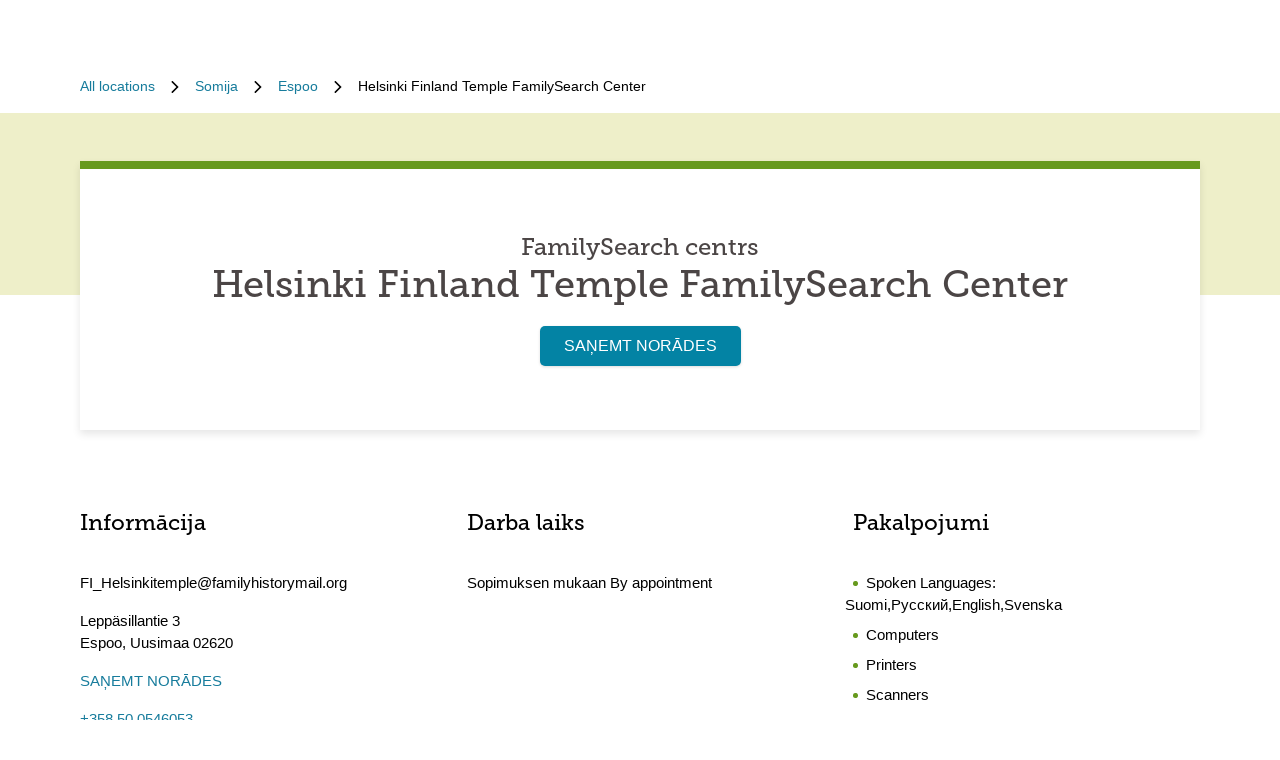

--- FILE ---
content_type: text/html; charset=utf-8
request_url: https://locations.familysearch.org/lv/fi/espoo/lepp%C3%A4sillantie-3
body_size: 8519
content:
<!DOCTYPE html><html lang="lv"><head><link rel="stylesheet" href="/assets/static/main-pC6v8b3D.css"/>
<link rel="stylesheet" href="/assets/static/NotificationBanner-Cz2L2URH.css"/>
<link rel="stylesheet" href="/assets/static/useBreakpoints-DNXxfPCm.css"/>
<link rel="stylesheet" href="/assets/static/Breadcrumbs-B2bMaCuL.css"/><title>Helsinki Finland Temple FamilySearch Center</title>
    <meta charset="UTF-8"/>
    <meta name="viewport" content="width=device-width, initial-scale=1, maximum-scale=5"/>
    <meta name="description" content="Apmeklējiet Helsinki Finland Temple FamilySearch Center. Iegūstiet piekļuvi personalizētai palīdzībai, tehnoloģijām un ekskluzīviem resursiem, kas atvieglos jūsu ģimenes vēstures izpētes ceļojumu."/>
<meta property="og:title" content="Helsinki Finland Temple FamilySearch Center"/>
<meta property="og:description" content="Apmeklējiet Helsinki Finland Temple FamilySearch Center. Iegūstiet piekļuvi personalizētai palīdzībai, tehnoloģijām un ekskluzīviem resursiem, kas atvieglos jūsu ģimenes vēstures izpētes ceļojumu."/>
<meta property="og:url" content="https://locations.familysearch.org/lv/fi/espoo/leppäsillantie-3"/>
<link rel="canonical" href="https://locations.familysearch.org/lv/fi/espoo/leppäsillantie-3"/>
<link rel="shortcut icon" type="image/ico" href="[data-uri]"/>
<meta http-equiv="X-UA-Compatible" content="IE=edge"/>
<meta rel="dns-prefetch" href="//www.yext-pixel.com"/>
<meta rel="dns-prefetch" href="//a.cdnmktg.com"/>
<meta rel="dns-prefetch" href="//a.mktgcdn.com"/>
<meta rel="dns-prefetch" href="//dynl.mktgcdn.com"/>
<meta rel="dns-prefetch" href="//dynm.mktgcdn.com"/>
<meta rel="dns-prefetch" href="//www.google-analytics.com"/>
<meta name="format-detection" content="telephone=no"/>
<meta property="og:type" content="website"/>
<meta property="twitter:card" content="summary"/>
<meta name="geo.placename" content="Espoo,Uusimaa"/>
<meta name="geo.region" content="FI-Uusimaa"/>
    <script>window.yextAnalyticsEnabled=true;window.enableYextAnalytics=()=>{window.yextAnalyticsEnabled=true}</script>
<script>
  window.addEventListener('ExReady', function(){
    FS.Analytics.deferPageView();
    // Call setTimeout to avoid a flaw in FS that triggers infinite recursion
    setTimeout(function(){
      FS.Analytics.adobeLaunchEx = function () { return true };
      setTimeout(function(){
        FS.Analytics.updatePageViewData({
          page_channel: 'locator-map',
          page_detail: 'Helsinki Finland Temple FamilySearch Center'
        });
        FS.Analytics.trackPageView();
      }, 1000);
    });
  });
  </script>
<link rel="stylesheet" type="text/css" href="https://foundry.familysearch.org/Foundry/v1/MuseoSlab/css"/>
<script type="application/ld+json">
  {"@graph":[{"@context":"https://schema.org","@type":"LocalBusiness","name":"FamilySearch centrs","address":{"@type":"PostalAddress","streetAddress":"Leppäsillantie 3","addressLocality":"Espoo","addressRegion":"Uusimaa","postalCode":"02620","addressCountry":"FI"},"telephone":"+358 50 0546053"},null,{"@context":"http://www.schema.org","@type":"BreadcrumbList","itemListElement":[{"@type":"ListItem","name":"Family Search No-Region Directory","position":1,"item":{"@type":"Thing","@id":"../../../lv"}},{"@type":"ListItem","name":"Somija","position":2,"item":{"@type":"Thing","@id":"../../../lv/fi"}},{"@type":"ListItem","name":"Espoo","position":3,"item":{"@type":"Thing","@id":"../../../lv/fi/espoo"}},{"@type":"ListItem","name":"Helsinki Finland Temple FamilySearch Center","position":4,"item":{"@type":"Thing","@id":"../../../"}}]}]}
  </script><script type="module">
        const componentURL = new URL("/assets/client/index.BLlRfYFZ.js", import.meta.url)
        const component = await import(componentURL);

        const renderURL = new URL("/assets/render/_client.PXfxF9IK.js", import.meta.url)
        const render = await import(renderURL);

        render.render(
        {
            Page: component.default,
            pageProps: JSON.parse(decodeURIComponent("%7B%22document%22%3A%7B%22__%22%3A%7B%22entityPageSet%22%3A%7B%7D%2C%22name%22%3A%22index%22%7D%2C%22_additionalLayoutComponents%22%3A%5B%22CustomCodeSection%22%5D%2C%22_env%22%3A%7B%7D%2C%22_schema%22%3A%7B%22%40context%22%3A%22https%3A%2F%2Fschema.org%22%2C%22%40type%22%3A%22Thing%22%2C%22name%22%3A%22FamilySearch%20centrs%22%2C%22url%22%3A%22locations.familysearch.org%2Flv%2Ffi%2Fespoo%2Flepp%C3%A4sillantie-3%22%7D%2C%22_site%22%3A%7B%22c_aboutSectionCTA%22%3A%7B%22label%22%3A%22UZZIN%C4%80T%20VAIR%C4%80K%22%2C%22link%22%3A%22https%3A%2F%2Fwww.familysearch.org%2Fen%2Fcenters%2Fabout%22%2C%22linkType%22%3A%22OTHER%22%7D%2C%22c_aboutSectionImage%22%3A%7B%22alternateText%22%3A%22Sieviete%20sa%C5%86em%20pal%C4%ABdz%C4%ABbu%20no%20br%C4%ABvpr%C4%81t%C4%ABg%C4%81%20FamilySearch%20centr%C4%81.%22%2C%22height%22%3A4000%2C%22url%22%3A%22https%3A%2F%2Fa.mktgcdn.com%2Fp%2Fko4jA0P6mghmjKzb-lrdpJ4LWTJemMKH47hH6vNVMsk%2F6000x4000.jpg%22%2C%22width%22%3A6000%7D%2C%22c_aboutSectionTitle%22%3A%22K%C4%81%20izskat%C4%81s%20FamilySearch%20centrs%3F%22%2C%22c_breadcrumbsText%22%3A%22Visas%20centru%20atra%C5%A1an%C4%81s%20vietas%22%2C%22c_byAppointmentOnlyText%22%3A%22Tikai%20p%C4%93c%20iepriek%C5%A1%C4%93ja%20pieraksta%22%2C%22c_closedHoursText%22%3A%22Tiek%20sl%C4%93gts%20plkst.%22%2C%22c_daysOfWeek%22%3A%7B%22friday%22%3A%22Piektdiena%22%2C%22monday%22%3A%22Pirmdiena%22%2C%22saturday%22%3A%22Sestdiena%22%2C%22sunday%22%3A%22Sv%C4%93tdiena%22%2C%22thursday%22%3A%22Ceturtdiena%22%2C%22tuesday%22%3A%22Otrdiena%22%2C%22wednesday%22%3A%22Tre%C5%A1diena%22%7D%2C%22c_directoryBusinessName%22%3A%22FamilySearch%22%2C%22c_getDirectionsCTA%22%3A%22SA%C5%85EMT%20NOR%C4%80DES%22%2C%22c_header%22%3A%7B%22links%22%3A%5B%7B%22label%22%3A%22Link1%22%2C%22link%22%3A%22https%3A%2F%2Fwww.familysearch.org%2Fen%2F%22%2C%22linkType%22%3A%22URL%22%7D%2C%7B%22label%22%3A%22Family%20Tree%22%2C%22link%22%3A%22https%3A%2F%2Fwww.yext.com%22%2C%22linkType%22%3A%22URL%22%7D%2C%7B%22label%22%3A%22Search%22%2C%22link%22%3A%22https%3A%2F%2Fwww.yext.com%22%2C%22linkType%22%3A%22URL%22%7D%2C%7B%22label%22%3A%22Memories%22%2C%22link%22%3A%22https%3A%2F%2Fwww.yext.com%22%2C%22linkType%22%3A%22URL%22%7D%2C%7B%22label%22%3A%22Get%20Involved%22%2C%22link%22%3A%22https%3A%2F%2Fwww.yext.com%22%2C%22linkType%22%3A%22URL%22%7D%2C%7B%22label%22%3A%22Activities%22%7D%2C%7B%22label%22%3A%22SIGN%20IN%22%2C%22link%22%3A%22https%3A%2F%2Fident.familysearch.org%2Fcis-web%2Foauth2%2Fv3%2Fauthorization%3Fclient_secret%3DqFN1CsF%252Fk52eEw%252BMJfbhTWN6k650fl5C4hZA4gG1yEqFIglZpK9aw29BiEwKyYbpj4V33ocTXPtgFt8azNoSmtfXjnKsGttQUL2fexKPDDX5NbP9IMgm5MDEWus%252F2%252B8R1PGTAwXfl7qoAOSJ5CFn9nmrs5rkOwI7RDv0dP5BOZydzd3cuUotk52v7WtfFY7WLAoEowDqR8b%252BJcytvZ1t0csL4diaWwLpyqCuNA34P0k5W7DqubFzlwZ5HL%252FQX5EGf5k1QgC4Q5ZXg36iBXJZwQfPaZv3WYc0kXn%252FKWDeHj1lKByB2v9rvkMsLzQZsslTJO3bvSE7mFU7p8sQS%252BENNQ%253D%253D%26response_type%3Dcode%26redirect_uri%3Dhttps%253A%252F%252Fwww.familysearch.org%252Fauth%252Ffamilysearch%252Fcallback%26state%3D%252F%26client_id%3D3Z3L-Z4GK-J7ZS-YT3Z-Q4KY-YN66-ZX5K-176R%22%2C%22linkType%22%3A%22OTHER%22%7D%2C%7B%22label%22%3A%22CREATE%20ACCOUNT%22%2C%22link%22%3A%22https%3A%2F%2Fwww.familysearch.org%2Fidentity%2Fsignup%2F%22%2C%22linkType%22%3A%22OTHER%22%7D%5D%2C%22logo%22%3A%7B%22height%22%3A35%2C%22url%22%3A%22https%3A%2F%2Fa.mktgcdn.com%2Fp%2FOVq9ouEqFvzjctE19T3UZHVRj6ODKIKoqljNcjH7Nsc%2F132x35.png%22%2C%22width%22%3A132%7D%7D%2C%22c_heroLabel1%22%3A%22Inform%C4%81cija%22%2C%22c_hoursLabel%22%3A%22Darba%20laiks%22%2C%22c_instagram%22%3A%22https%3A%2F%2Fwww.instagram.com%2F%22%2C%22c_linkedIn%22%3A%22https%3A%2F%2Fwww.linkedin.com%2F%22%2C%22c_nearbyLocationsCTA%22%3A%7B%22label%22%3A%22ATRAST%20CENTRU%22%7D%2C%22c_nearbyLocationsTitle%22%3A%22Tuvum%C4%81%20eso%C5%A1ie%20centri%22%2C%22c_nearbySectionAPIKey%22%3A%2227e89a7d70ee1375209ebc17a2bbaa91%22%2C%22c_openHoursText%22%3A%22Tiek%20atv%C4%93rts%20plkst.%22%2C%22c_readLessCTA%22%3A%22LAS%C4%AAT%20MAZ%C4%80K%22%2C%22c_readMoreCTA%22%3A%22LAS%C4%AAT%20VAIR%C4%80K%22%2C%22c_searchExperienceAPIKey%22%3A%220725f078d09ed32336ef9337bd4e188a%22%2C%22c_searchInstructions%22%3A%22Mekl%C4%93t%20p%C4%93c%20adreses%2C%20pils%C4%93tas%20vai%20re%C4%A3iona%22%2C%22c_servicesLabel%22%3A%22Pakalpojumi%22%2C%22c_temporarilyClosedHoursText%22%3A%22%C4%AAslaic%C4%ABgi%20sl%C4%93gts%22%2C%22c_twitter%22%3A%22https%3A%2F%2Fwww.twitter.com%2F%22%2C%22c_upcomingClassesCTA%22%3A%22SKAT%C4%AAT%20VISUS%22%2C%22c_upcomingClassesCollapseCTA%22%3A%22R%C4%80D%C4%AAT%20MAZ%C4%80K%22%2C%22c_upcomingClassesHeader%22%3A%22Gaid%C4%81m%C4%81s%20nodrab%C4%ABbas%22%2C%22c_youtube%22%3A%22https%3A%2F%2Fwww.youtube.com%2F%22%2C%22id%22%3A%22site-entity%22%2C%22meta%22%3A%7B%22entityType%22%3A%7B%22id%22%3A%22ce_site%22%2C%22uid%22%3A135772%7D%2C%22locale%22%3A%22lv%22%7D%2C%22name%22%3A%22Site%20Entity%22%2C%22uid%22%3A90729278%7D%2C%22_yext%22%3A%7B%22contentDeliveryAPIDomain%22%3A%22https%3A%2F%2Fcdn.yextapis.com%22%2C%22managementAPIDomain%22%3A%22https%3A%2F%2Fapi.yext.com%22%2C%22platformDomain%22%3A%22https%3A%2F%2Fwww.yext.com%22%7D%2C%22additionalHoursText%22%3A%22Sopimuksen%20mukaan%5CnBy%20appointment%22%2C%22address%22%3A%7B%22city%22%3A%22Espoo%22%2C%22countryCode%22%3A%22FI%22%2C%22line1%22%3A%22Lepp%C3%A4sillantie%203%22%2C%22localizedCountryName%22%3A%22Somija%22%2C%22localizedRegionName%22%3A%22Uusimaa%22%2C%22postalCode%22%3A%2202620%22%2C%22region%22%3A%22Uusimaa%22%2C%22sublocality%22%3A%22Espoo%22%7D%2C%22businessId%22%3A2970756%2C%22c_aboutSectionDescription%22%3A%22FamilySearch%20centri%20ir%20izvietoti%20da%C5%BE%C4%81d%C4%81s%20%C4%93k%C4%81s%2C%20piem%C4%93ram%2C%20bazn%C4%ABc%C4%81s%20un%20bibliot%C4%93k%C4%81s.%20Tie%20ir%20publiski%20pieejami%2C%20pied%C4%81v%C4%81%20piek%C4%BCuvi%20unik%C4%81liem%20ierakstiem%20un%20nodro%C5%A1ina%20bezmaksas%20piek%C4%BCuvi%20tehnolo%C4%A3ij%C4%81m.%20Darbinieki%20ir%20apm%C4%81c%C4%ABti%2C%20lai%20pal%C4%ABdz%C4%93tu%20jums%20veikt%20izp%C4%93ti%20un%20atkl%C4%81t%20%C4%A3imenes%20v%C4%93sturi.%22%2C%22c_alternateName%22%3A%22Helsinki%20Finland%20Temple%20FamilySearch%20Center%22%2C%22c_byAppointmentOnly%22%3Afalse%2C%22c_locationType%22%3A%22FamilySearch%20centrs%22%2C%22c_metaDescription%22%3A%22Apmekl%C4%93jiet%20Helsinki%20Finland%20Temple%20FamilySearch%20Center.%20Ieg%C5%ABstiet%20piek%C4%BCuvi%20personaliz%C4%93tai%20pal%C4%ABdz%C4%ABbai%2C%20tehnolo%C4%A3ij%C4%81m%20un%20ekskluz%C4%ABviem%20resursiem%2C%20kas%20atvieglos%20j%C5%ABsu%20%C4%A3imenes%20v%C4%93stures%20izp%C4%93tes%20ce%C4%BCojumu.%22%2C%22c_metaTitle%22%3A%22Helsinki%20Finland%20Temple%20FamilySearch%20Center%22%2C%22c_moreAboutThisLocation%22%3A%7B%22image%22%3A%7B%22height%22%3A3456%2C%22url%22%3A%22http%3A%2F%2Fa.mktgcdn.com%2Fp%2F1LLkqgPQp1TBDqFtSiuhAsuw8bkMkxEa-4f8wJJ0x04%2F5184x3456.jpg%22%2C%22width%22%3A5184%7D%2C%22title%22%3A%22Pla%C5%A1%C4%81ka%20inform%C4%81cija%20par%20%C5%A1o%20centru%22%7D%2C%22c_pagesURL%22%3A%22https%3A%2F%2Flocations.familysearch.org%2Flv%2Ffi%2Fespoo%2Flepp%C3%A4sillantie-3%22%2C%22c_serviceListOptionSelect%22%3A%5B%22Computers%22%2C%22Printers%22%2C%22Scanners%22%5D%2C%22c_servicesList%22%3A%5B%22Datori%22%2C%22Chromebook%20datori%22%2C%22Atkl%C4%81jumu%20pieredzes%22%2C%22Viet%C4%93j%C4%81s%20gr%C4%81matas%20vai%20ieraksti%22%2C%22Mikrofilmu%20las%C4%ABt%C4%81js%22%2C%22Foto%20negat%C4%ABvu%20skeneris%22%2C%22Fotoatt%C4%93lu%20skeneris%22%2C%22Printeris%22%5D%2C%22c_spokenLanguage%22%3A%5B%22Suomi%22%2C%22%D0%A0%D1%83%D1%81%D1%81%D0%BA%D0%B8%D0%B9%22%2C%22English%22%2C%22Svenska%22%5D%2C%22dm_directoryParents_noregiondirectory%22%3A%5B%7B%22name%22%3A%22Family%20Search%20No-Region%20Directory%22%2C%22slug%22%3A%22lv%22%7D%2C%7B%22name%22%3A%22Somija%22%2C%22slug%22%3A%22lv%2Ffi%22%7D%2C%7B%22name%22%3A%22Espoo%22%2C%22slug%22%3A%22lv%2Ffi%2Fespoo%22%7D%2C%7B%22name%22%3A%22Helsinki%20Finland%20Temple%20FamilySearch%20Center%22%2C%22slug%22%3A%22%22%7D%5D%2C%22emails%22%3A%5B%22FI_Helsinkitemple%40familyhistorymail.org%22%5D%2C%22geocodedCoordinate%22%3A%7B%22latitude%22%3A60.2251396%2C%22longitude%22%3A24.7816533%7D%2C%22googlePlaceId%22%3A%22ChIJ9VaaSBH3jUYRYsqfmqaleVM%22%2C%22id%22%3A%222151073%22%2C%22locale%22%3A%22lv%22%2C%22mainPhone%22%3A%22%2B358%2050%200546053%22%2C%22meta%22%3A%7B%22entityType%22%3A%7B%22id%22%3A%22location%22%2C%22uid%22%3A0%7D%2C%22locale%22%3A%22lv%22%7D%2C%22name%22%3A%22FamilySearch%20centrs%22%2C%22ref_listings%22%3A%5B%7B%22listingUrl%22%3A%22http%3A%2F%2Fwww.bing.com%2Fmaps%3Fss%3Dypid.YN8056x2004282886972549463%26amp%3Bamp%3Bmkt%3Dfi-FI%22%2C%22publisher%22%3A%22BING%22%7D%2C%7B%22listingUrl%22%3A%22https%3A%2F%2Fmaps.google.com%2Fmaps%3Fcid%3D6015020912307325538%22%2C%22publisher%22%3A%22GOOGLEMYBUSINESS%22%7D%5D%2C%22siteDomain%22%3A%22locations.familysearch.org%22%2C%22siteId%22%3A44368%2C%22siteInternalHostName%22%3A%22locations.familysearch.org%22%2C%22slug%22%3A%22lv%2Ffi%2Fespoo%2Flepp%C3%A4sillantie-3%22%2C%22timezone%22%3A%22Europe%2FHelsinki%22%2C%22uid%22%3A79587971%2C%22websiteUrl%22%3A%7B%22displayUrl%22%3A%22https%3A%2F%2Flocations.familysearch.org%2Flv%2Ffi%2Fespoo%2Flepp%C3%A4sillantie-3%22%2C%22preferDisplayUrl%22%3Afalse%2C%22url%22%3A%22https%3A%2F%2Fwww.familysearch.org%2Fen%2Fwiki%2FHelsinki_Finland_Temple_FamilySearch_Center%22%7D%2C%22c_reviewsSection%22%3A%7B%7D%2C%22dm_directoryParents%22%3A%5B%7B%22name%22%3A%22Family%20Search%20No-Region%20Directory%22%2C%22slug%22%3A%22lv%22%7D%2C%7B%22name%22%3A%22Somija%22%2C%22slug%22%3A%22lv%2Ffi%22%7D%2C%7B%22name%22%3A%22Espoo%22%2C%22slug%22%3A%22lv%2Ffi%2Fespoo%22%7D%2C%7B%22name%22%3A%22Helsinki%20Finland%20Temple%20FamilySearch%20Center%22%2C%22slug%22%3A%22%22%7D%5D%2C%22translations%22%3A%7B%22lv%22%3A%7B%22translation%22%3A%7B%22Go%20to%20previous%20page.%20Currently%20on%20Page%20%7B%7BCURRENT_PAGE%7D%7D%20of%20%7B%7BMAX_PAGE_COUNT%7D%7D%22%3A%22Doties%20uz%20iepriek%C5%A1%C4%93jo%20lapu.%20Pa%C5%A1laik%20%7B%7BCURRENT_PAGE%7D%7D.%20lappus%C4%93%20no%20%7B%7BMAX_PAGE_COUNT%7D%7D%22%2C%22Go%20to%20next%20page.%20Currently%20on%20Page%20%7B%7BCURRENT_PAGE%7D%7D%20of%20%7B%7BMAX_PAGE_COUNT%7D%7D%22%3A%22Doties%20uz%20n%C4%81kamo%20lapu.%20Pa%C5%A1laik%20%7B%7BCURRENT_PAGE%7D%7D.%20lappus%C4%93%20no%20%7B%7BMAX_PAGE_COUNT%7D%7D%22%2C%22%7B%7BSTART%7D%7D-%7B%7BEND%7D%7D%20of%20%7B%7BRESULTS_COUNT%7D%7D%20locations%20near%20%7B%7BSEARCH_PLACE%7D%7D%22%3A%22%7B%7BSEARCH_PLACE%7D%7D%20tuvum%C4%81%20atrodas%20%7B%7BSTART%7D%7D-%7B%7BEND%7D%7D%20no%20%7B%7BRESULTS_COUNT%7D%7D%20centriem%22%2C%22%7B%7BSTART%7D%7D-%7B%7BEND%7D%7D%20of%20%7B%7BRESULTS_COUNT%7D%7D%20locations%20found%22%3A%22Atrasti%20%7B%7BSTART%7D%7D-%7B%7BEND%7D%7D%20no%20%7B%7BRESULTS_COUNT%7D%7D%20centriem%22%2C%22%7B%7BRESULTS_COUNT%7D%7D%20locations%20found%20near%20%7B%7BSEARCH_PLACE%7D%7D%22%3A%22%7B%7BRESULTS_COUNT%7D%7D%20vietas%20net%C4%81lu%20no%20%7B%7BSEARCH_PLACE%7D%7D%22%2C%22%7B%7BRESULTS_COUNT%7D%7D%20locations%20found%22%3A%22%7B%7BRESULTS_COUNT%7D%7D%20atrastie%20centri%22%2C%221%20location%20found%20near%20%7B%7BSEARCH_PLACE%7D%7D%22%3A%221%20centrs%20%7B%7BSEARCH_PLACE%7D%7D%20tuvum%C4%81%22%2C%221%20location%20found%22%3A%22Atrasts%201%20centrs%22%2C%22No%20locations%20found%20near%20%7B%7BSEARCH_PLACE%7D%7D%22%3A%22Net%C4%81lu%20no%20%7B%7BSEARCH_PLACE%7D%7D%20nav%20atrasts%20neviens%20centrs%22%2C%22No%20locations%20found%22%3A%22Nav%20atrasts%20neviens%20centrs%22%7D%7D%7D%7D%2C%22__meta%22%3A%7B%22mode%22%3A%22production%22%7D%2C%22path%22%3A%22lv%2Ffi%2Fespoo%2Flepp%C3%A4sillantie-3%22%2C%22relativePrefixToRoot%22%3A%22..%2F..%2F..%2F%22%7D")),
        }
        );
    </script><script>var IS_PRODUCTION = true;var PRODUCTION_DOMAINS = JSON.parse("{\"primary\":\"locations.familysearch.org\",\"aliases\":[]}");</script></head>
    <body>
      <div id="reactele"><div class="mt-[60px]"></div><nav class="Breadcrumbs container" aria-label="Breadcrumb"><ol class="Breadcrumbs-list flex-wrap justify-start"><li class="Breadcrumbs-item"><a class="Link Breadcrumbs-link Link--breadcrumbs" href="../../../lv" style="unicode-bidi:bidi-override;direction:ltr" data-ya-track="breadcrumb_0"><span class="Breadcrumbs-label">All locations</span></a><span class="Breadcrumbs-separator"><img src="data:image/svg+xml,%3csvg%20fill=&#39;none&#39;%20height=&#39;12&#39;%20viewBox=&#39;0%200%208%2012&#39;%20width=&#39;8&#39;%20xmlns=&#39;http://www.w3.org/2000/svg&#39;%3e%3cpath%20d=&#39;m7.31547%206.39836-5.5208%205.43644c-.22027.2203-.57645.2203-.79672%200l-.332748-.3328c-.220269-.2202-.220269-.5764%200-.7967l4.794378-4.7053-4.789691-4.70533c-.22027-.22027-.22027-.576451%200-.79672l.332751-.332748c.22027-.2202694.57645-.2202694.79672%200l5.52079%205.436438c.21559.22027.21558.57645-.00468.79672z&#39;%20fill=&#39;%23000000&#39;/%3e%3c/svg%3e" alt=""/></span></li><li class="Breadcrumbs-item"><a class="Link Breadcrumbs-link Link--breadcrumbs" href="../../../lv/fi" style="unicode-bidi:bidi-override;direction:ltr" data-ya-track="breadcrumb_1"><span class="Breadcrumbs-label">Somija</span></a><span class="Breadcrumbs-separator"><img src="data:image/svg+xml,%3csvg%20fill=&#39;none&#39;%20height=&#39;12&#39;%20viewBox=&#39;0%200%208%2012&#39;%20width=&#39;8&#39;%20xmlns=&#39;http://www.w3.org/2000/svg&#39;%3e%3cpath%20d=&#39;m7.31547%206.39836-5.5208%205.43644c-.22027.2203-.57645.2203-.79672%200l-.332748-.3328c-.220269-.2202-.220269-.5764%200-.7967l4.794378-4.7053-4.789691-4.70533c-.22027-.22027-.22027-.576451%200-.79672l.332751-.332748c.22027-.2202694.57645-.2202694.79672%200l5.52079%205.436438c.21559.22027.21558.57645-.00468.79672z&#39;%20fill=&#39;%23000000&#39;/%3e%3c/svg%3e" alt=""/></span></li><li class="Breadcrumbs-item"><a class="Link Breadcrumbs-link Link--breadcrumbs" href="../../../lv/fi/espoo" style="unicode-bidi:bidi-override;direction:ltr" data-ya-track="breadcrumb_2"><span class="Breadcrumbs-label">Espoo</span></a><span class="Breadcrumbs-separator"><img src="data:image/svg+xml,%3csvg%20fill=&#39;none&#39;%20height=&#39;12&#39;%20viewBox=&#39;0%200%208%2012&#39;%20width=&#39;8&#39;%20xmlns=&#39;http://www.w3.org/2000/svg&#39;%3e%3cpath%20d=&#39;m7.31547%206.39836-5.5208%205.43644c-.22027.2203-.57645.2203-.79672%200l-.332748-.3328c-.220269-.2202-.220269-.5764%200-.7967l4.794378-4.7053-4.789691-4.70533c-.22027-.22027-.22027-.576451%200-.79672l.332751-.332748c.22027-.2202694.57645-.2202694.79672%200l5.52079%205.436438c.21559.22027.21558.57645-.00468.79672z&#39;%20fill=&#39;%23000000&#39;/%3e%3c/svg%3e" alt=""/></span></li><li class="Breadcrumbs-item"><span class="Breadcrumbs-label">Helsinki Finland Temple FamilySearch Center</span></li></ol></nav><div class="Hero Hero--default mt-4 py-12"><div class="container flex flex-col lg:flex-row "><div class="Hero-container Hero-container--default shadow-hero-shadow text-center px-4 py-8 sm:py-16 w-full"><div class="Heading Heading--hero text-2xl mb-4 sm:mb-0 w-full">FamilySearch centrs<h1 class="Heading Heading--hero mb-4">Helsinki Finland Temple FamilySearch Center</h1></div><a class="Link Button Button--primary w-full sm:w-auto" href="https://maps.google.com/maps?cid=6015020912307325538" rel="noopener" style="unicode-bidi:bidi-override;direction:ltr" data-ya-track="cta" target="_blank">SAŅEMT NORĀDES</a></div></div></div><div class="Core py-8"><div class="container"><div class="grid grid-cols-1 sm:grid-cols-2 lg:grid-cols-3 sm:gap-10"><div class="w-full mb-16 sm:mb-8 px-0 text-[15px]"><h2 class="Heading Heading--sub mb-8">Informācija</h2><div class="my-4 break-words"> <!-- -->FI_Helsinkitemple@familyhistorymail.org</div><div class="my-4"><div class="address-line"><span> Leppäsillantie 3</span></div><div class="address-line"></div><div class="address-line"><span> Espoo</span><span>,</span> <abbr title="Uusimaa">Uusimaa</abbr><span> 02620</span></div></div><a class="Link Link--primaryblue mt-4 -ml-2" href="https://maps.google.com/maps?cid=6015020912307325538" rel="noopener" style="unicode-bidi:bidi-override;direction:ltr" data-ya-track="cta" target="_blank">SAŅEMT NORĀDES</a><div class="flex items-center mt-4 pb-4"><a class="Link Link--secondary" href="tel:+358 50 0546053" style="unicode-bidi:bidi-override;direction:ltr" data-ya-track="phone">+358 50 0546053</a></div><div class="flex flex-row mt-4 pt-4 sm:mr-8 border-t-brand-gray-200 border-t-[1px]"><a class="Link Link--primaryblue Link--round mr-4 inline-flex items-center" href="https://www.familysearch.org/en/wiki/Helsinki_Finland_Temple_FamilySearch_Center" style="unicode-bidi:bidi-override;direction:ltr" data-ya-track="link"><img class="w-[22px] h-[22px] m-2" src="data:image/svg+xml,%3csvg%20width=&#39;22&#39;%20height=&#39;23&#39;%20viewBox=&#39;0%200%2022%2023&#39;%20fill=&#39;none&#39;%20xmlns=&#39;http://www.w3.org/2000/svg&#39;%3e%3cpath%20d=&#39;M11%200.30957C8.08262%200.30957%205.28473%201.4685%203.22183%203.5314C1.15893%205.5943%200%208.39219%200%2011.3096C0%2014.227%201.15893%2017.0248%203.22183%2019.0877C5.28473%2021.1506%208.08262%2022.3096%2011%2022.3096C13.9174%2022.3096%2016.7153%2021.1506%2018.7782%2019.0877C20.8411%2017.0248%2022%2014.227%2022%2011.3096C22%208.39219%2020.8411%205.5943%2018.7782%203.5314C16.7153%201.4685%2013.9174%200.30957%2011%200.30957ZM1.35667%2012.1407H4.42444C4.47333%2013.2529%204.62856%2014.3578%204.88889%2015.4407H2.24889C1.75658%2014.4029%201.45439%2013.2852%201.35667%2012.1407ZM11.8311%205.54068V1.76401C13.0089%202.21162%2013.9768%203.08355%2014.5444%204.20846C14.795%204.63257%2015.0162%205.07379%2015.2044%205.52846L11.8311%205.54068ZM15.7667%207.19068C16.0502%208.2699%2016.2189%209.37601%2016.2678%2010.4907H11.8311V7.19068H15.7667ZM10.1689%201.76401V5.54068H6.79556C6.9841%205.08564%207.20465%204.64454%207.45556%204.22068C8.02079%203.09117%208.98894%202.2146%2010.1689%201.76401ZM10.1689%207.19068V10.4907H5.74444C5.79333%209.37601%205.962%208.2699%206.24556%207.19068H10.1689ZM4.42444%2010.4785H1.35667C1.45439%209.33396%201.75658%208.21627%202.24889%207.17846H4.88889C4.62806%208.26092%204.47252%209.36606%204.42444%2010.4785ZM5.74444%2012.1407H10.1689V15.4407H6.24556C5.96204%2014.3615%205.79406%2013.2553%205.74444%2012.1407ZM10.1811%2017.0296V20.8062C9.00328%2020.3586%208.03543%2019.4867%207.46778%2018.3618C7.21687%2017.9379%206.99632%2017.4968%206.80778%2017.0418L10.1811%2017.0296ZM11.8311%2020.8062V17.0907H15.2044C15.0159%2017.5457%2014.7953%2017.9868%2014.5444%2018.4107C13.9768%2019.5356%2013.0089%2020.4075%2011.8311%2020.8551V20.8062ZM11.8311%2015.3796V12.0796H16.2556C16.2059%2013.1942%2016.038%2014.3004%2015.7544%2015.3796H11.8311ZM17.5878%2012.0796H20.6556C20.5578%2013.2241%2020.2556%2014.3418%2019.7633%2015.3796H17.1111C17.3678%2014.3162%2017.523%2013.2321%2017.5756%2012.1407L17.5878%2012.0796ZM17.5878%2010.4296C17.5318%209.33728%2017.3722%208.25278%2017.1111%207.19068H19.7511C20.2437%208.22957%2020.5456%209.34668%2020.6433%2010.4907L17.5878%2010.4296ZM18.81%205.54068H16.6222C16.2264%204.42883%2015.6526%203.38862%2014.9233%202.46068C16.4442%203.14339%2017.7653%204.20363%2018.7611%205.54068H18.81ZM7.07667%202.46068C6.34739%203.38862%205.77363%204.42883%205.37778%205.54068H3.23889C4.23466%204.20363%205.55576%203.14339%207.07667%202.46068ZM3.22667%2017.1273H5.37778C5.77363%2018.2392%206.34739%2019.2794%207.07667%2020.2073C5.55155%2019.5144%204.23005%2018.4412%203.23889%2017.0907L3.22667%2017.1273ZM14.9111%2020.2073C15.6404%2019.2794%2016.2141%2018.2392%2016.61%2017.1273H18.7611C17.7593%2018.4465%2016.4387%2019.4895%2014.9233%2020.1585L14.9111%2020.2073Z&#39;%20fill=&#39;%23066F90&#39;/%3e%3c/svg%3e" alt="Website"/><span class="underline text-sm">familysearch.org</span></a></div></div><div class="w-full mb-16 sm:mb-8 px-0 text-[15px]"><h2 class="Heading Heading--sub mb-8">Darba laiks</h2><div class="mt-4">Sopimuksen mukaan
By appointment</div></div><div class="w-full mb-16 sm:mb-8 px-0 text-[15px]"><h2 class="Heading Heading--sub mb-8">Pakalpojumi</h2><ul class="list-inside list-disc"><li class="mb-2 text-brand-primary"><span class="text-black -left-2 relative">Spoken Languages: <!-- -->Suomi,Русский,English,Svenska</span></li><li class="mb-2 text-brand-primary"><span class="text-black -left-2 relative">Computers</span></li><li class="mb-2 text-brand-primary"><span class="text-black -left-2 relative">Printers</span></li><li class="mb-2 text-brand-primary"><span class="text-black -left-2 relative">Scanners</span></li></ul></div></div></div></div><div class="About About--sideImage py-8 sm:py-16"><div class="container flex flex-col md:flex-row gap-8 md:gap-16"><div class="About-info w-full flex flex-col gap-6 p-4 sm:p-8 text-left md:w-1/2 items-start sm:items-start pl-0 sm:pl-0"><h2 class="Heading Heading--lead">Kā izskatās FamilySearch centrs?</h2><div class="font-[15px]">FamilySearch centri ir izvietoti dažādās ēkās, piemēram, baznīcās un bibliotēkās. Tie ir publiski pieejami, piedāvā piekļuvi unikāliem ierakstiem un nodrošina bezmaksas piekļuvi tehnoloģijām. Darbinieki ir apmācīti, lai palīdzētu jums veikt izpēti un atklāt ģimenes vēsturi.</div><a class="Link About-cta Link--primaryblue -ml-2" href="https://www.familysearch.org/en/centers/about" rel="noopener" style="unicode-bidi:bidi-override;direction:ltr" data-ya-track="cta" target="_blank">UZZINĀT VAIRĀK</a></div><div class="w-full sm:w-1/2 order-first sm:order-none"><img style="object-fit:cover;object-position:center;max-width:6000px;width:100%;aspect-ratio:6000 / 4000" src="https://dyn.mktgcdn.com/p/ko4jA0P6mghmjKzb-lrdpJ4LWTJemMKH47hH6vNVMsk/width=500,height=500" class="object-contain" srcset="https://dyn.mktgcdn.com/p/ko4jA0P6mghmjKzb-lrdpJ4LWTJemMKH47hH6vNVMsk/width=100,height=67 100w, https://dyn.mktgcdn.com/p/ko4jA0P6mghmjKzb-lrdpJ4LWTJemMKH47hH6vNVMsk/width=320,height=213 320w, https://dyn.mktgcdn.com/p/ko4jA0P6mghmjKzb-lrdpJ4LWTJemMKH47hH6vNVMsk/width=640,height=427 640w, https://dyn.mktgcdn.com/p/ko4jA0P6mghmjKzb-lrdpJ4LWTJemMKH47hH6vNVMsk/width=960,height=640 960w, https://dyn.mktgcdn.com/p/ko4jA0P6mghmjKzb-lrdpJ4LWTJemMKH47hH6vNVMsk/width=1280,height=853 1280w, https://dyn.mktgcdn.com/p/ko4jA0P6mghmjKzb-lrdpJ4LWTJemMKH47hH6vNVMsk/width=1920,height=1280 1920w" sizes="(max-width: 640px) 100px, (max-width: 768px) 320px, (max-width: 1024px) 640px, (max-width: 1280px) 960px, (max-width: 1536px) 1280px, 1920px" loading="eager" alt="Sieviete saņem palīdzību no brīvprātīgā FamilySearch centrā."/></div></div></div></div>
    
  </body></html>